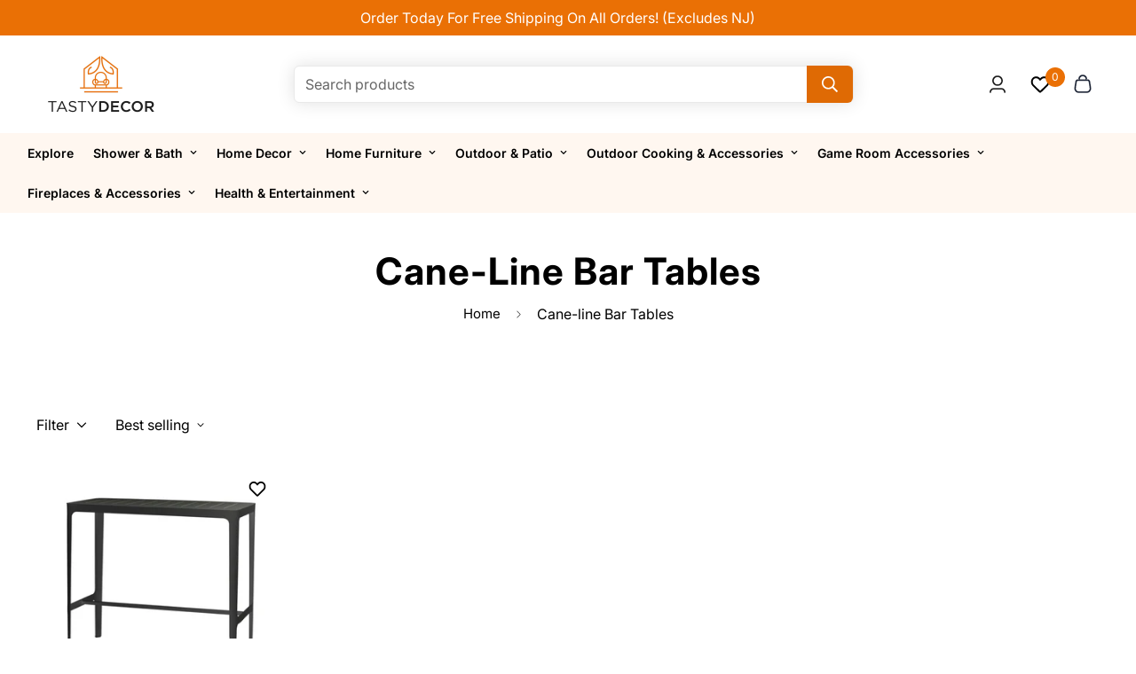

--- FILE ---
content_type: text/javascript; charset=utf-8
request_url: https://tastydecor.com/products/cane-line-cut-bar-table.js
body_size: 1673
content:
{"id":7410603720879,"title":"Cane-line Cut Bar Table 11501AS","handle":"cane-line-cut-bar-table","description":"\u003ch2 data-mce-fragment=\"1\"\u003eCane-line Cut Bar Table\u003c\/h2\u003e\n\u003chr data-mce-fragment=\"1\"\u003e\n\u003cdiv class=\"container\" data-mce-fragment=\"1\"\u003e\n\u003cdiv class=\"tabs\" data-mce-fragment=\"1\"\u003e\n\u003cdiv id=\"desc\" class=\"tabcontent active\" data-mce-fragment=\"1\"\u003e\n\u003cdiv class=\"container\" data-mce-fragment=\"1\"\u003e\n\u003cdiv class=\"tabs\" data-mce-fragment=\"1\"\u003e\n\u003cdiv id=\"desc\" class=\"tabcontent active active\" data-mce-fragment=\"1\"\u003e\n\u003cdiv class=\"row\" data-mce-fragment=\"1\"\u003e\n\u003cdiv class=\"col-sm-10 col-sm-offset-1 col-md-8 col-md-offset-2\" data-mce-fragment=\"1\"\u003e\n\u003cp data-mce-fragment=\"1\"\u003eModern design · High lightfastness · Long lifespan · Minimal maintenance and cleaning\u003cbr\u003eThis elegant and minimalistic bar table comes with a height of 105cm and is designed by danish designers Hee Welling and Gudmundur Ludvik. The Bar table is made from laser cut aluminium, bended and welded together – simple, yet refined to blend in with any exterior or interior setting. It requires a minimum of cleaning and maintenance. Cut high table is a strong choice for informal “get together” areas or at home on the terrace for those enjoying something different\u003c\/p\u003e\n\u003cp data-mce-fragment=\"1\"\u003e\u003cstrong data-mce-fragment=\"1\"\u003eSPECIFICATIONS:\u003c\/strong\u003e\u003c\/p\u003e\n\u003cul\u003e\n\u003cli\u003e\n\u003cstrong\u003eWidth:\u003c\/strong\u003e 120 cm | 47.3 inches \u003cbr\u003e\n\u003c\/li\u003e\n\u003cli\u003e\n\u003cstrong\u003eDepth:\u003c\/strong\u003e 60 cm | 23.7 inches \u003cbr\u003e\n\u003c\/li\u003e\n\u003cli\u003e\n\u003cstrong\u003eHeight:\u003c\/strong\u003e 105 cm | 41.4 inches \u003cbr\u003e\n\u003c\/li\u003e\n\u003cli\u003e\n\u003cstrong\u003eWeight:\u003c\/strong\u003e 17.5 kg | 38.58 lbs \u003c\/li\u003e\n\u003c\/ul\u003e\n\u003ctable\u003e\n\u003ctbody\u003e\n\u003ctr\u003e\n\u003ctd\u003e\u003cstrong\u003eSeries\u003c\/strong\u003e\u003c\/td\u003e\n\u003ctd\u003eCut\u003c\/td\u003e\n\u003c\/tr\u003e\n\u003ctr\u003e\n\u003ctd\u003e\u003cstrong\u003eCategory\u003c\/strong\u003e\u003c\/td\u003e\n\u003ctd\u003eBar table\u003c\/td\u003e\n\u003c\/tr\u003e\n\u003ctr\u003e\n\u003ctd\u003e\u003cstrong\u003eFrame\u003c\/strong\u003e\u003c\/td\u003e\n\u003ctd\u003eAluminium\u003c\/td\u003e\n\u003c\/tr\u003e\n\u003c\/tbody\u003e\n\u003c\/table\u003e\n\u003c\/div\u003e\n\u003c\/div\u003e\n\u003c\/div\u003e\n\u003c\/div\u003e\n\u003c\/div\u003e\n\u003c\/div\u003e\n\u003c\/div\u003e\n\u003c\/div\u003e\n\u003cscript src=\"chrome-extension:\/\/hhojmcideegachlhfgfdhailpfhgknjm\/web_accessible_resources\/index.js\"\u003e\u003c\/script\u003e \u003cscript src=\"chrome-extension:\/\/hhojmcideegachlhfgfdhailpfhgknjm\/web_accessible_resources\/index.js\"\u003e\u003c\/script\u003e \u003cscript src=\"chrome-extension:\/\/hhojmcideegachlhfgfdhailpfhgknjm\/web_accessible_resources\/index.js\"\u003e\u003c\/script\u003e \u003cscript src=\"chrome-extension:\/\/hhojmcideegachlhfgfdhailpfhgknjm\/web_accessible_resources\/index.js\"\u003e\u003c\/script\u003e \u003cscript src=\"chrome-extension:\/\/hhojmcideegachlhfgfdhailpfhgknjm\/web_accessible_resources\/index.js\"\u003e\u003c\/script\u003e \u003cscript src=\"chrome-extension:\/\/hhojmcideegachlhfgfdhailpfhgknjm\/web_accessible_resources\/index.js\"\u003e\u003c\/script\u003e\u003cscript src=\"chrome-extension:\/\/hhojmcideegachlhfgfdhailpfhgknjm\/web_accessible_resources\/index.js\"\u003e\u003c\/script\u003e \u003cscript src=\"chrome-extension:\/\/hhojmcideegachlhfgfdhailpfhgknjm\/web_accessible_resources\/index.js\"\u003e\u003c\/script\u003e \u003cscript src=\"chrome-extension:\/\/hhojmcideegachlhfgfdhailpfhgknjm\/web_accessible_resources\/index.js\"\u003e\u003c\/script\u003e \u003cscript src=\"chrome-extension:\/\/hhojmcideegachlhfgfdhailpfhgknjm\/web_accessible_resources\/index.js\"\u003e\u003c\/script\u003e \u003cscript src=\"chrome-extension:\/\/hhojmcideegachlhfgfdhailpfhgknjm\/web_accessible_resources\/index.js\"\u003e\u003c\/script\u003e \u003cscript src=\"chrome-extension:\/\/hhojmcideegachlhfgfdhailpfhgknjm\/web_accessible_resources\/index.js\"\u003e\u003c\/script\u003e \u003cscript src=\"chrome-extension:\/\/hhojmcideegachlhfgfdhailpfhgknjm\/web_accessible_resources\/index.js\"\u003e\u003c\/script\u003e \u003cscript src=\"chrome-extension:\/\/hhojmcideegachlhfgfdhailpfhgknjm\/web_accessible_resources\/index.js\"\u003e\u003c\/script\u003e \u003cscript src=\"chrome-extension:\/\/hhojmcideegachlhfgfdhailpfhgknjm\/web_accessible_resources\/index.js\"\u003e\u003c\/script\u003e \u003cscript src=\"chrome-extension:\/\/hhojmcideegachlhfgfdhailpfhgknjm\/web_accessible_resources\/index.js\"\u003e\u003c\/script\u003e \u003cscript src=\"chrome-extension:\/\/hhojmcideegachlhfgfdhailpfhgknjm\/web_accessible_resources\/index.js\"\u003e\u003c\/script\u003e \u003cscript src=\"chrome-extension:\/\/hhojmcideegachlhfgfdhailpfhgknjm\/web_accessible_resources\/index.js\"\u003e\u003c\/script\u003e \u003cscript src=\"chrome-extension:\/\/hhojmcideegachlhfgfdhailpfhgknjm\/web_accessible_resources\/index.js\"\u003e\u003c\/script\u003e \u003cscript src=\"chrome-extension:\/\/hhojmcideegachlhfgfdhailpfhgknjm\/web_accessible_resources\/index.js\"\u003e\u003c\/script\u003e\n\u003cscript src=\"chrome-extension:\/\/hhojmcideegachlhfgfdhailpfhgknjm\/web_accessible_resources\/index.js\"\u003e\u003c\/script\u003e","published_at":"2022-11-22T01:00:05-05:00","created_at":"2022-11-22T01:00:05-05:00","vendor":"CANE-LINE","type":"Cane-line Furniture","tags":[],"price":197500,"price_min":197500,"price_max":197500,"available":true,"price_varies":false,"compare_at_price":null,"compare_at_price_min":0,"compare_at_price_max":0,"compare_at_price_varies":false,"variants":[{"id":42151882555567,"title":"Black Aluminium","option1":"Black Aluminium","option2":null,"option3":null,"sku":"11501AS","requires_shipping":true,"taxable":true,"featured_image":{"id":35498202038447,"product_id":7410603720879,"position":1,"created_at":"2022-11-22T01:08:18-05:00","updated_at":"2022-11-22T01:08:19-05:00","alt":null,"width":1800,"height":1600,"src":"https:\/\/cdn.shopify.com\/s\/files\/1\/0600\/2176\/8367\/products\/cut-bar-table-11501_244.jpg?v=1669097299","variant_ids":[42151882555567]},"available":true,"name":"Cane-line Cut Bar Table 11501AS - Black Aluminium","public_title":"Black Aluminium","options":["Black Aluminium"],"price":197500,"weight":0,"compare_at_price":null,"inventory_management":null,"barcode":"5711877046378","featured_media":{"alt":null,"id":27896072601775,"position":1,"preview_image":{"aspect_ratio":1.125,"height":1600,"width":1800,"src":"https:\/\/cdn.shopify.com\/s\/files\/1\/0600\/2176\/8367\/products\/cut-bar-table-11501_244.jpg?v=1669097299"}},"requires_selling_plan":false,"selling_plan_allocations":[]},{"id":42151882588335,"title":"White Aluminium","option1":"White Aluminium","option2":null,"option3":null,"sku":"11501AW","requires_shipping":true,"taxable":true,"featured_image":{"id":35498202202287,"product_id":7410603720879,"position":2,"created_at":"2022-11-22T01:08:23-05:00","updated_at":"2022-11-22T01:08:25-05:00","alt":null,"width":1800,"height":1600,"src":"https:\/\/cdn.shopify.com\/s\/files\/1\/0600\/2176\/8367\/products\/cut-bar-table-11501_245.jpg?v=1669097305","variant_ids":[42151882588335]},"available":true,"name":"Cane-line Cut Bar Table 11501AS - White Aluminium","public_title":"White Aluminium","options":["White Aluminium"],"price":197500,"weight":0,"compare_at_price":null,"inventory_management":null,"barcode":"5711877046385","featured_media":{"alt":null,"id":27896072863919,"position":2,"preview_image":{"aspect_ratio":1.125,"height":1600,"width":1800,"src":"https:\/\/cdn.shopify.com\/s\/files\/1\/0600\/2176\/8367\/products\/cut-bar-table-11501_245.jpg?v=1669097305"}},"requires_selling_plan":false,"selling_plan_allocations":[]}],"images":["\/\/cdn.shopify.com\/s\/files\/1\/0600\/2176\/8367\/products\/cut-bar-table-11501_244.jpg?v=1669097299","\/\/cdn.shopify.com\/s\/files\/1\/0600\/2176\/8367\/products\/cut-bar-table-11501_245.jpg?v=1669097305","\/\/cdn.shopify.com\/s\/files\/1\/0600\/2176\/8367\/products\/Cut_bar_stool_cut_bar_table_10792.jpg?v=1669097321","\/\/cdn.shopify.com\/s\/files\/1\/0600\/2176\/8367\/products\/Cut_0002_Cut_bar-stool_table_black_1-raw_1005.jpg?v=1669097325","\/\/cdn.shopify.com\/s\/files\/1\/0600\/2176\/8367\/products\/Ikke-navngivet-1_0005_11402AW_11501AW_10791.jpg?v=1669097331","\/\/cdn.shopify.com\/s\/files\/1\/0600\/2176\/8367\/products\/Cut_0003_Cut_bar-stool_table_white_model_1_f7_1002.jpg?v=1669097335"],"featured_image":"\/\/cdn.shopify.com\/s\/files\/1\/0600\/2176\/8367\/products\/cut-bar-table-11501_244.jpg?v=1669097299","options":[{"name":"Color","position":1,"values":["Black Aluminium","White Aluminium"]}],"url":"\/products\/cane-line-cut-bar-table","media":[{"alt":null,"id":27896072601775,"position":1,"preview_image":{"aspect_ratio":1.125,"height":1600,"width":1800,"src":"https:\/\/cdn.shopify.com\/s\/files\/1\/0600\/2176\/8367\/products\/cut-bar-table-11501_244.jpg?v=1669097299"},"aspect_ratio":1.125,"height":1600,"media_type":"image","src":"https:\/\/cdn.shopify.com\/s\/files\/1\/0600\/2176\/8367\/products\/cut-bar-table-11501_244.jpg?v=1669097299","width":1800},{"alt":null,"id":27896072863919,"position":2,"preview_image":{"aspect_ratio":1.125,"height":1600,"width":1800,"src":"https:\/\/cdn.shopify.com\/s\/files\/1\/0600\/2176\/8367\/products\/cut-bar-table-11501_245.jpg?v=1669097305"},"aspect_ratio":1.125,"height":1600,"media_type":"image","src":"https:\/\/cdn.shopify.com\/s\/files\/1\/0600\/2176\/8367\/products\/cut-bar-table-11501_245.jpg?v=1669097305","width":1800},{"alt":null,"id":27896073453743,"position":3,"preview_image":{"aspect_ratio":1.125,"height":1600,"width":1800,"src":"https:\/\/cdn.shopify.com\/s\/files\/1\/0600\/2176\/8367\/products\/Cut_bar_stool_cut_bar_table_10792.jpg?v=1669097321"},"aspect_ratio":1.125,"height":1600,"media_type":"image","src":"https:\/\/cdn.shopify.com\/s\/files\/1\/0600\/2176\/8367\/products\/Cut_bar_stool_cut_bar_table_10792.jpg?v=1669097321","width":1800},{"alt":null,"id":27896073584815,"position":4,"preview_image":{"aspect_ratio":1.125,"height":1600,"width":1800,"src":"https:\/\/cdn.shopify.com\/s\/files\/1\/0600\/2176\/8367\/products\/Cut_0002_Cut_bar-stool_table_black_1-raw_1005.jpg?v=1669097325"},"aspect_ratio":1.125,"height":1600,"media_type":"image","src":"https:\/\/cdn.shopify.com\/s\/files\/1\/0600\/2176\/8367\/products\/Cut_0002_Cut_bar-stool_table_black_1-raw_1005.jpg?v=1669097325","width":1800},{"alt":null,"id":27896073715887,"position":5,"preview_image":{"aspect_ratio":1.125,"height":1600,"width":1800,"src":"https:\/\/cdn.shopify.com\/s\/files\/1\/0600\/2176\/8367\/products\/Ikke-navngivet-1_0005_11402AW_11501AW_10791.jpg?v=1669097331"},"aspect_ratio":1.125,"height":1600,"media_type":"image","src":"https:\/\/cdn.shopify.com\/s\/files\/1\/0600\/2176\/8367\/products\/Ikke-navngivet-1_0005_11402AW_11501AW_10791.jpg?v=1669097331","width":1800},{"alt":null,"id":27896073945263,"position":6,"preview_image":{"aspect_ratio":1.125,"height":1600,"width":1800,"src":"https:\/\/cdn.shopify.com\/s\/files\/1\/0600\/2176\/8367\/products\/Cut_0003_Cut_bar-stool_table_white_model_1_f7_1002.jpg?v=1669097335"},"aspect_ratio":1.125,"height":1600,"media_type":"image","src":"https:\/\/cdn.shopify.com\/s\/files\/1\/0600\/2176\/8367\/products\/Cut_0003_Cut_bar-stool_table_white_model_1_f7_1002.jpg?v=1669097335","width":1800}],"requires_selling_plan":false,"selling_plan_groups":[]}